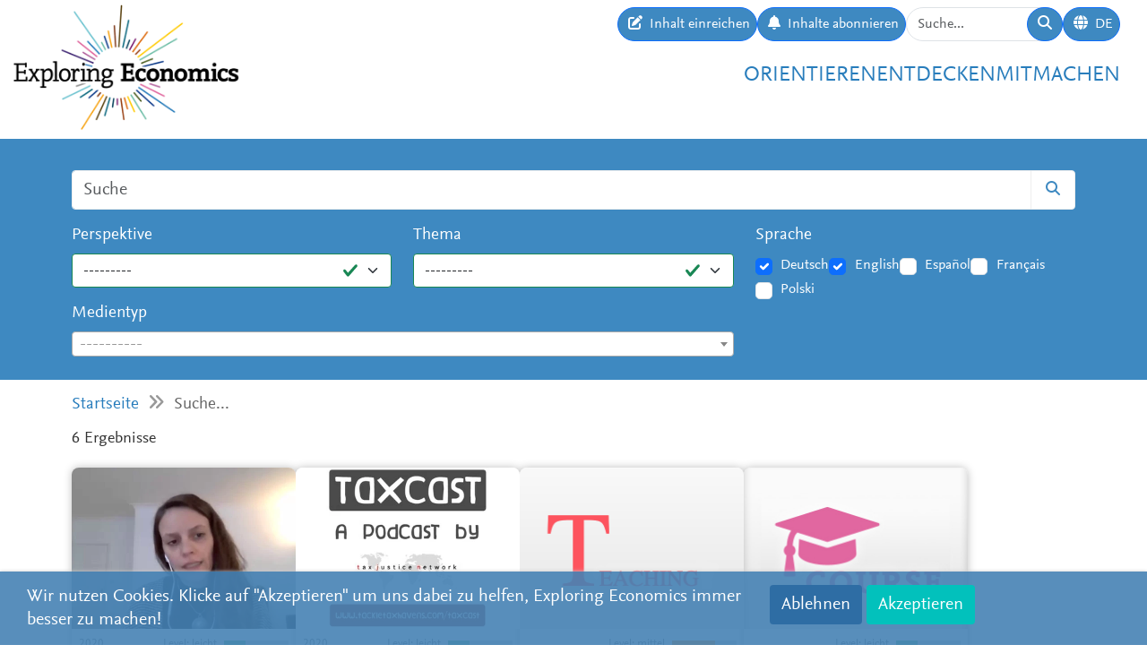

--- FILE ---
content_type: text/html; charset=utf-8
request_url: https://www.exploring-economics.org/de/search/?q=tag%3Arace
body_size: 7377
content:
<!DOCTYPE html>
<html lang="de">
<head>
    <meta charset="utf-8">
    <meta http-equiv="X-UA-Compatible" content="IE=edge">
    <meta name="viewport" content="width=device-width, initial-scale=1, maximum-scale=1">
    <title>Suche | Exploring Economics</title>
    
    <meta property="og:url" content="https://www.exploring-economics.org/de/search/?q=tag%3Arace"/><meta property="og:type" content="article"/><meta property="og:title" content="Search | Exploring Economics"/><meta property="og:description" content="Diese Webseite widmet sich der Vielfalt bestehender ökonomischer Theorien und Methoden. Orientiere Dich, vergleiche, entdecke und studiere die unterschiedlichen ökonomischen Perspektiven."/><meta property="og:image" content="https://www.exploring-economics.org/static/images/logo.png"/>

    <meta name="theme-color" content="#ffffff">
    <link rel="icon" type="image/png" href="/static/images/favicons/icon.png">
    <link rel="manifest" href="/static/images/favicons/manifest.json">
    
    
    <meta name="robots" content="noindex">

    <link rel="stylesheet" href="/static/CACHE/css/output.823d30f4a3e1.css" type="text/css">

    
        <script>
            var _paq = window._paq = window._paq || [];
            _paq.push(['disableCookies']);
            _paq.push(['trackPageView']);
            _paq.push(['enableLinkTracking']);
            (function () {
                var u = "https://exploring-economics.matomo.cloud/";
                _paq.push(['setTrackerUrl', u + 'matomo.php']);
                _paq.push(['setSiteId', '1']);
                _paq.push(['enableHeartBeatTimer']);
                var d = document, g = d.createElement('script'), s = d.getElementsByTagName('script')[0];
                g.async = true;
                g.src = '//cdn.matomo.cloud/exploring-economics.matomo.cloud/matomo.js';
                s.parentNode.insertBefore(g, s);
            })();
        </script>
    
</head>
<body class="search">

<div id="wrapper">
    <header>
        
    

<div id="navbar" class="d-none d-lg-block">
    <div class="d-flex w-100 justify-content-between">
        <div id="navbar-left">
            <a href="/" class="logo">
                <img src="/static/images/exploring_economics.png" height="32">
            </a>
        </div>

        <div id="navbar-right" class="d-flex">
            <div id="user-tools" class="d-flex gap-2">
                <a href="/de/mitmachen/einreichen/" class="btn btn-primary submit-content">
                    <i class="fa fa-edit"></i>
                    <span>Inhalt einreichen</span>
                </a>

                <a href="/de/registrieren/updates/" class="btn btn-primary subscribe-content">
                    <i class="fa fa-bell"></i>
                    <span>Inhalte abonnieren </span>
                </a>

                <form method="get" action="/de/search/" id="header-search-form">
                    <div class="input-group">
                        <input type="text" class="form-control" name="q" placeholder="Suche..."
                               id="Q">

                        <button type="submit" class="btn btn-primary">
                            <i class="fa fa-search"></i>
                        </button>
                    </div>
                </form>

                
<div class="dropdown" id="languageDropdown">
    <a class="btn btn-primary" id="dropdownMenuLanguage" data-bs-toggle="dropdown">
        <i class="language-globe fa fa-globe"></i>
        <span class="language-current">DE</span>
    </a>
    <ul class="dropdown-menu pull-right" role="menu" aria-labelledby="dropdownMenuLanguage">
        
            <li><a class="dropdown-item" href="/de/search/">Deutsch</a></li>
        
            <li><a class="dropdown-item" href="/en/search/">English</a></li>
        
            <li><a class="dropdown-item" href="/es/search/">Español</a></li>
        
            <li><a class="dropdown-item" href="/fr/search/">Français</a></li>
        
            <li><a class="dropdown-item" href="/pl/search/">Polski</a></li>
        
    </ul>
</div>


                

                
            </div>

            <div id="main-menu">
                <div class="d-flex gap-3 fs-4 justify-content-end">
    
        <a href="/de/orientieren/">Orientieren</a>
    
        <a href="/de/entdecken/">Entdecken</a>
    
        <a href="/de/mitmachen/">Mitmachen</a>
    
</div>
            </div>
        </div>
    </div>
</div>

<div id="navbar-mobile" class="d-lg-none">
    <div id="navbar-mobile-header" class="d-flex justify-content-between py-3 px-2 border-bottom">
        <a href="/">
            <img src="/static/images/exploring_economics.png" width="200">
        </a>

        <a href="javascript:void(0);" class="bars" onclick="navbarMobileToggle()">
            <i class="fa fa-bars"></i>
        </a>
    </div>

    <div id="navbar-mobile-collapse">
        <div class="py-3 px-2 border-bottom">
            <div class="d-flex justify-content-between">
                <div data-bs-toggle="tooltip" data-bs-placement="bottom"
                     data-bs-title="Inhalt einreichen">
                    <a href="/de/mitmachen/einreichen/"
                       class="btn btn-primary btn-sm submit-content">
                        <i class="fa fa-edit"></i>
                    </a>
                </div>

                <div data-bs-title="Inhalte abonnieren " data-bs-toggle="tooltip"
                     data-bs-placement="bottom">
                    <a href="/de/registrieren/updates/"
                       class="btn btn-primary btn-sm subscribe-updates">
                        <i class="fa fa-bell"></i>
                    </a>
                </div>

                <div>
                    <a href="/de/search/" class="btn btn-primary btn-sm">
                        <i class="fa fa-search"></i>
                    </a>
                </div>

                <div>
                    
<div class="dropdown" id="languageDropdown">
    <a class="btn btn-primary btn-sm" id="dropdownMenuLanguage" data-bs-toggle="dropdown">
        <i class="language-globe fa fa-globe"></i>
        <span class="language-current">DE</span>
    </a>
    <ul class="dropdown-menu pull-right" role="menu" aria-labelledby="dropdownMenuLanguage">
        
            <li><a class="dropdown-item" href="/de/search/">Deutsch</a></li>
        
            <li><a class="dropdown-item" href="/en/search/">English</a></li>
        
            <li><a class="dropdown-item" href="/es/search/">Español</a></li>
        
            <li><a class="dropdown-item" href="/fr/search/">Français</a></li>
        
            <li><a class="dropdown-item" href="/pl/search/">Polski</a></li>
        
    </ul>
</div>

                </div>

                
            </div>
        </div>

        <div class="py-3 px-2 border-bottom">
            <div class="d-flex gap-3 fs-4 justify-content-between">
    
        <a href="/de/orientieren/">Orientieren</a>
    
        <a href="/de/entdecken/">Entdecken</a>
    
        <a href="/de/mitmachen/">Mitmachen</a>
    
</div>
        </div>
    </div>
</div>

    </header>

    <main>
        
    <div class="hidden-print">
        

        <div id="dynamic-forms"></div>
    </div>

        
    
<div id="search-form-wrapper">
    <form action="/de/search/" id="search-form" data-lookup="/lookup/tag/">
        <div class="container">
            <div class="input-group mb-3">
                <input class="form-control" type="text" name="q" placeholder="Suche">
                <button class="btn btn-default" type="submit"><i class="fa fa-search"></i></button>
            </div>

            <div class="row">
                <div class="col-md-8">
                    <div class="row">
                        <div class="col-md-6">
                            <div class="mb-3"><label class="form-label" for="id_perspective">Perspektive</label><select name="perspective" class="form-select is-valid" id="id_perspective">
  <option value="" selected>---------</option>

  <option value="67">Diverse</option>

  <option value="65">Evolutionsökonomik</option>

  <option value="61">Feministische Ökonomik</option>

  <option value="62">Institutionenökonomik</option>

  <option value="64">Komplexitätsökonomik</option>

  <option value="60">Marxistische Politische Ökonomik</option>

  <option value="59">Neoklassik</option>

  <option value="66">Ökologische Ökonomik</option>

  <option value="58">Österreichische Schule</option>

  <option value="63">Postkeynesianismus</option>

  <option value="57">Verhaltensökonomik</option>

</select></div>
                        </div>
                        <div class="col-md-6">
                            <div class="mb-3"><label class="form-label" for="id_topic">Thema</label><select name="topic" class="form-select is-valid" id="id_topic">
  <option value="" selected>---------</option>

  <option value="98">(Post-)Wachstum</option>

  <option value="90">Arbeit &amp; Care</option>

  <option value="137">Betriebswirtschaft</option>

  <option value="92">Geld &amp; Schulden</option>

  <option value="95">Globalisierung &amp; internationale ökonomische Beziehungen</option>

  <option value="118">Innovation &amp; Technologie</option>

  <option value="107">Institutionen, Regierungen &amp; Politik</option>

  <option value="125">Kapitalismuskritik</option>

  <option value="94">Krisen</option>

  <option value="114">Makroökonomik</option>

  <option value="140">Mikroökonomie &amp; Märkte</option>

  <option value="100">Nord-Süd-Beziehungen &amp; Entwicklung</option>

  <option value="105">Race &amp; Gender</option>

  <option value="139">Reflexion der Ökonomik</option>

  <option value="97">Ressourcen, Umwelt &amp; Klima</option>

  <option value="91">Sonstiges</option>

  <option value="96">Soziale Bewegungen &amp; Transformation</option>

  <option value="99">Ungleichheit &amp; Klasse</option>

  <option value="134">Wirtschaftsgeschichte</option>

</select></div>
                        </div>
                    </div>
                    <div class="mb-3"><label class="form-label" for="id_format">Medientyp</label><select name="format" lang="de" data-minimum-input-length="0" data-theme="default" data-allow-clear="true" data-placeholder="----------" class="form-select form-control is-valid django-select2" id="id_format">
  <option value="" selected></option>

  <option value="8">Bücher</option>

  <option value="8.35">Buch</option>

  <option value="7">Kurse</option>

  <option value="7.34">Kurs</option>

  <option value="4">Lehrmaterial</option>

  <option value="4.12">Lehrmaterial</option>

  <option value="4.25">Syllabus</option>

  <option value="4.32">Teaching Package</option>

  <option value="5">Multimedia</option>

  <option value="5.23">Dossier</option>

  <option value="5.20">Infografik</option>

  <option value="5.14">Interaktives Angebot</option>

  <option value="3">Podcasts</option>

  <option value="3.15">Podcast</option>

  <option value="1">Texte</option>

  <option value="1.31">Blog &amp; Zeitungsbeitrag</option>

  <option value="1.22">Essay</option>

  <option value="1.27">Grundlagentext</option>

  <option value="1.33">Lerntext</option>

  <option value="1.36">Perspektive</option>

  <option value="1.30">Policy Paper &amp; Advocacy</option>

  <option value="1.29">Working Paper</option>

  <option value="1.24">Zeitschriftenartikel &amp; Buchbeitrag</option>

  <option value="2">Videos</option>

  <option value="2.3">Dokumentation</option>

  <option value="2.1">Erklärvideo</option>

  <option value="2.2">Interview</option>

  <option value="2.7">Podiumsdiskussion</option>

  <option value="2.6">Vortrag / Vorlesung</option>

  <option value="6">Websites</option>

  <option value="6.17">Webseite</option>

</select></div>
                </div>
                <div class="col-md-4">
                    <div id="language-filter">
                        <div class="mb-3"><label class="form-label">Sprache</label><div class="styled-checkbox is-valid" id="id_language">
    
        
        
            <div class="form-check">
                <input class="form-check-input"
                       type="checkbox"
                       name="language"
                       id="id_language_0"
                         value="de"
                             checked="checked"
                        >
                <label class="form-check-label" for="id_language_0">Deutsch</label>
            </div>
        
    
        
        
            <div class="form-check">
                <input class="form-check-input"
                       type="checkbox"
                       name="language"
                       id="id_language_1"
                         value="en"
                             checked="checked"
                        >
                <label class="form-check-label" for="id_language_1">English</label>
            </div>
        
    
        
        
            <div class="form-check">
                <input class="form-check-input"
                       type="checkbox"
                       name="language"
                       id="id_language_2"
                         value="es"
                            
                        >
                <label class="form-check-label" for="id_language_2">Español</label>
            </div>
        
    
        
        
            <div class="form-check">
                <input class="form-check-input"
                       type="checkbox"
                       name="language"
                       id="id_language_3"
                         value="fr"
                            
                        >
                <label class="form-check-label" for="id_language_3">Français</label>
            </div>
        
    
        
        
            <div class="form-check">
                <input class="form-check-input"
                       type="checkbox"
                       name="language"
                       id="id_language_4"
                         value="pl"
                            
                        >
                <label class="form-check-label" for="id_language_4">Polski</label>
            </div>
        
    
</div></div>
                    </div>
                </div>
            </div>
        </div>
    </form>
</div>
    
            <div class="container hidden-print">
                <div id="breadcrumbs">
                    <a href="/de/">Startseite</a>
                    
    <i class="fa fa-angle-double-right"></i>
    Suche...

                </div>
            </div>
        


        
    <div class="container">
        <div id="results" class="mb-4">
            <p class="lead">6 Ergebnisse</p>
            
                <div id="search-results">
                    
                        
                            <a href="/de/entdecken/the-feminist-economics-of-covid-19/" class="content-box">
    <div class="content-box-header" style="background-image: url(/media/versions/rc_500_360/discover/maxresdefault_wim0bds.webp)">
        <div class="content-box-summary">
            Understanding gender inequality is possible only when looking at the intersections between race and class inequalities. The health crisis is no different: Stevano takes a feminist and social reproductive perspective, from unpaid household work to social infrastructure and services.
        </div>
    </div>

    <div class="content-box-meta">
        <div class="content-box-year">2020</div>
        <div class="content-box-level">
            
                <div class="difficulty difficulty-beginner">
                    Level: leicht
                </div>
            
        </div>
    </div>

    <div class="content-box-title">
        The Feminist Economics of Covid-19
    </div>

    <div class="content-box-footer">
        <div class="content-box-author">
            SOAS Open Economics Forum, SOAS Economics Department, Sara Stevano
        </div>
        <div class="content-box-source">
            SOAS University of London
        </div>
    </div>
</a>

                        
                            <a href="/de/entdecken/systemic-racism-reparations-and-tax-justice/" class="content-box">
    <div class="content-box-header" style="background-image: url(/media/versions/rc_500_360/discover/480x270_85203.webp)">
        <div class="content-box-summary">
            In this short podcast, Naomi Fowler, the Tax Justice Network's creative strategist, discusses how the laws made by those who profited from slavery and the empire and, the extractive business models of the major financial sector continue to impoverish some of the poorest nations.
        </div>
    </div>

    <div class="content-box-meta">
        <div class="content-box-year">2020</div>
        <div class="content-box-level">
            
                <div class="difficulty difficulty-beginner">
                    Level: leicht
                </div>
            
        </div>
    </div>

    <div class="content-box-title">
        Systemic racism, reparations and tax justice
    </div>

    <div class="content-box-footer">
        <div class="content-box-author">
            Naomi Fowler, John Christensen, David Sorenson, Cortney Sanders, Michael Leachman
        </div>
        <div class="content-box-source">
            Tax Justice Network
        </div>
    </div>
</a>

                        
                            <a href="/de/entdecken/feminist-inroads-in-epistemology-method-and-theory/" class="content-box">
    <div class="content-box-header" style="background-image: url(/media/discover/content_type/teaching-material_sxbkiqS.png)">
        <div class="content-box-summary">
            For many social critics "globalization" is a signpost of “late-capitalism” with the rise of multinational corporations, mass consumption and the multidirectional flows of capital, labor, media, communication, ideologies and social movements across national borders. Feminist analyses of globalization and the gendered and sexualized permutations of these phenomena offer a critical stance for theorizing these processes, and for studying their complex articulations across time and space.
        </div>
    </div>

    <div class="content-box-meta">
        <div class="content-box-year"></div>
        <div class="content-box-level">
            
                <div class="difficulty difficulty-advanced">
                    Level: mittel
                </div>
            
        </div>
    </div>

    <div class="content-box-title">
        Feminist Inroads in Epistemology, Method, and Theory
    </div>

    <div class="content-box-footer">
        <div class="content-box-author">
            Carla Freeman
        </div>
        <div class="content-box-source">
            Emory University
        </div>
    </div>
</a>

                        
                            <a href="/de/studieren/kurse/global-inequality/" class="content-box">
    <div class="content-box-header" style="background-image: url(/media/discover/content_type/course.jpg)">
        <div class="content-box-summary">
            When you notice inequality in your everyday life do you ever wonder where it comes from and what keeps it going This sociology course introduces you to core concepts of class gender and racial inequality and an approach to studying complex forms of inequality called intersectionality Featuring interviews with top …
        </div>
    </div>

    <div class="content-box-meta">
        <div class="content-box-year"></div>
        <div class="content-box-level">
            
                <div class="difficulty difficulty-beginner">
                    Level: leicht
                </div>
            
        </div>
    </div>

    <div class="content-box-title">
        Global Inequality
    </div>

    <div class="content-box-footer">
        <div class="content-box-author">
            Smitha Radhakrishnan
        </div>
        <div class="content-box-source">
            Wellesley College
        </div>
    </div>
</a>

                        
                            <a href="/de/studieren/buecher/the-right-to-sex/" class="content-box">
    <div class="content-box-header" style="background-image: url(/media/versions/bt_253_195/literature/book/the-right-to-sex_6kbngfw.webp)">
        <div class="content-box-summary">
            To grasp sex in all its complexity, including its relationship to gender, class, race and power, Srinivasan argues that we need to move beyond the simplistic views of consent in the form of yes-no, to rather consider the more complex question of wanted-unwanted.
        </div>
    </div>

    <div class="content-box-meta">
        <div class="content-box-year">2021</div>
        <div class="content-box-level">
            
                <div class="difficulty difficulty-beginner">
                    Level: leicht
                </div>
            
        </div>
    </div>

    <div class="content-box-title">
        The Right to Sex
    </div>

    <div class="content-box-footer">
        <div class="content-box-author">
            Amia Srinivasan
        </div>
        <div class="content-box-source">
            Farrar, Straus and Giroux
        </div>
    </div>
</a>

                        
                            <a href="/de/studieren/buecher/elite-capture/" class="content-box">
    <div class="content-box-header" style="background-image: url(/media/versions/bt_253_195/literature/book/elite-capture.webp)">
        <div class="content-box-summary">
            Identity politics is everywhere, polarising discourse from the campaign trail to the classroom and amplifying antagonisms in the media. But the compulsively referenced phrase bears little resemblance to the concept as first introduced by the radical Black feminist Combahee River Collective.
        </div>
    </div>

    <div class="content-box-meta">
        <div class="content-box-year">2022</div>
        <div class="content-box-level">
            
                <div class="difficulty difficulty-beginner">
                    Level: leicht
                </div>
            
        </div>
    </div>

    <div class="content-box-title">
        Elite Capture
    </div>

    <div class="content-box-footer">
        <div class="content-box-author">
            Olúfẹ́mi O. Táíwò
        </div>
        <div class="content-box-source">
            Pluto Press
        </div>
    </div>
</a>

                        
                    
                </div>
            


        </div>
        <div class="mb-4">
            

    <ul class="pagination">
        <li class="page-item disabled">
            <a class="page-link"
               href="#">
                &laquo;
            </a>
        </li>
        
        
            <li class="page-item active">
                <a class="page-link"
                   href="#">
                    1
                </a>
            </li>
        
        
        <li class="page-item disabled">
            <a class="page-link"
               href="#">
                &raquo;
            </a>
        </li>
    </ul>


        </div>
    </div>


        <div class="container hidden-print">
            
    
    <div class="box">
        <div class="card textblock" style="">
            <div class="card-header">
                <h2>Spenden</h2>
            </div>
            <div class="card-body">
                <p style="text-align: center;">Um sich weiterhin f&uuml;r Pluralismus und Vielfalt in der &Ouml;konomik einzusetzen, ben&ouml;tigt das <a href="https://www.plurale-oekonomik.de" target="_blank">Netzwerk Plurale&nbsp;&Ouml;konomik e.V.</a> Unterst&uuml;tzung von Leuten wie dir. Deshalb freuen wir uns sehr &uuml;ber eine einmalige oder dauerhafte Spende.</p>

<p style="text-align:center"><a class="btn btn-primary" href="https://www.plurale-oekonomik.de/spenden/" target="_blank"><span class="bs-icon-left glyphicon glyphicon-heart-empty"></span><span class="text"> Spenden</span></a></p>
            </div>
            
        </div>
    </div>

        </div>
    </main>

    <footer>
        <div class="container-fluid">
            <div class="row">
                <div class="col-lg-6 social">
                    <a href="https://www.facebook.com/PluraleOekonomik/" target="_blank" rel="nofollow">
                        <i class="fa-brands fa-facebook"></i>
                    </a>
                    <a href="https://twitter.com/pluralecon" target="_blank" rel="nofollow">
                        <i class="fa-brands fa-twitter"></i>
                    </a>
                    <a href="https://www.linkedin.com/company/exploring-economics/" target="_blank" rel="nofollow">
                        <i class="fa-brands fa-linkedin"></i>
                    </a>
                    <a href="https://www.instagram.com/exploringecon/" target="_blank" rel="nofollow">
                        <i class="fa-brands fa-square-instagram"></i>
                    </a>
                    <a href="https://www.exploring-economics.org/de/registrieren/updates/" target="_blank" rel="nofollow">
                        <i class="fa fa-envelope"></i>
                    </a>
                </div>
                <div class="col-lg-6">
                    <nav>
    
        <a href="/de/projekt/" class="">Über Uns</a>
        |
    
        <a href="/de/kontakt/" class="">Kontakt</a>
        |
    
        <a href="/de/datenschutz/" class="">Datenschutz</a>
        |
    
        <a href="/de/impressum/" class="">Impressum</a>
        |
    
        <a href="/auth/login/" class="">Anmelden</a>
        
    
</nav>
                </div>
            </div>
        </div>
    </footer>

    

    <div id="consent-analytics">
        <div class="row">
            <div class="col-lg-8">
                Wir nutzen Cookies. Klicke auf "Akzeptieren" um uns dabei zu helfen, Exploring Economics immer besser zu machen!
            </div>
            <div class="col-lg-4 text-right">
                <input type="hidden" name="csrfmiddlewaretoken" value="tvgJXaA6E5nUnFEBCSd82Ptj0yB6YGSpQE1I41neb3zVYyME0i2sIe6oy6WGxfwg">
                <button class="btn" type="button"
                        id="consent-analytics-reject">Ablehnen</button>

                <button class="btn" type="button"
                        id="consent-analytics-accept">Akzeptieren</button>
            </div>
        </div>
    </div>


</div>
<script src="/static/CACHE/js/output.0e9a07507c95.js"></script>

    
    <link href="/static/admin/css/vendor/select2/select2.min.css" media="screen" rel="stylesheet">
<link href="/static/django_select2/django_select2.css" media="screen" rel="stylesheet">
<script src="/static/admin/js/vendor/select2/select2.full.min.js"></script>
<script src="/static/admin/js/vendor/select2/i18n/de.js"></script>
<script src="/static/django_select2/django_select2.js"></script>
    <script src="/static/js/search.js"></script>


</body>
</html>
